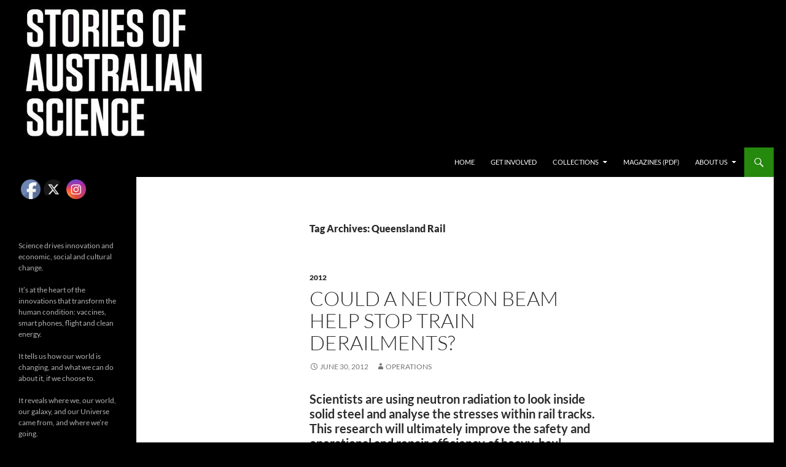

--- FILE ---
content_type: text/html; charset=UTF-8
request_url: https://stories.scienceinpublic.com.au/subject/queensland-rail/
body_size: 17323
content:
<!DOCTYPE html>
<!--[if IE 7]>
<html class="ie ie7" lang="en-AU">
<![endif]-->
<!--[if IE 8]>
<html class="ie ie8" lang="en-AU">
<![endif]-->
<!--[if !(IE 7) & !(IE 8)]><!-->
<html lang="en-AU">
<!--<![endif]-->
<head><meta charset="UTF-8"><script>if(navigator.userAgent.match(/MSIE|Internet Explorer/i)||navigator.userAgent.match(/Trident\/7\..*?rv:11/i)){var href=document.location.href;if(!href.match(/[?&]nowprocket/)){if(href.indexOf("?")==-1){if(href.indexOf("#")==-1){document.location.href=href+"?nowprocket=1"}else{document.location.href=href.replace("#","?nowprocket=1#")}}else{if(href.indexOf("#")==-1){document.location.href=href+"&nowprocket=1"}else{document.location.href=href.replace("#","&nowprocket=1#")}}}}</script><script>class RocketLazyLoadScripts{constructor(){this.v="1.2.3",this.triggerEvents=["keydown","mousedown","mousemove","touchmove","touchstart","touchend","wheel"],this.userEventHandler=this._triggerListener.bind(this),this.touchStartHandler=this._onTouchStart.bind(this),this.touchMoveHandler=this._onTouchMove.bind(this),this.touchEndHandler=this._onTouchEnd.bind(this),this.clickHandler=this._onClick.bind(this),this.interceptedClicks=[],window.addEventListener("pageshow",t=>{this.persisted=t.persisted}),window.addEventListener("DOMContentLoaded",()=>{this._preconnect3rdParties()}),this.delayedScripts={normal:[],async:[],defer:[]},this.trash=[],this.allJQueries=[]}_addUserInteractionListener(t){if(document.hidden){t._triggerListener();return}this.triggerEvents.forEach(e=>window.addEventListener(e,t.userEventHandler,{passive:!0})),window.addEventListener("touchstart",t.touchStartHandler,{passive:!0}),window.addEventListener("mousedown",t.touchStartHandler),document.addEventListener("visibilitychange",t.userEventHandler)}_removeUserInteractionListener(){this.triggerEvents.forEach(t=>window.removeEventListener(t,this.userEventHandler,{passive:!0})),document.removeEventListener("visibilitychange",this.userEventHandler)}_onTouchStart(t){"HTML"!==t.target.tagName&&(window.addEventListener("touchend",this.touchEndHandler),window.addEventListener("mouseup",this.touchEndHandler),window.addEventListener("touchmove",this.touchMoveHandler,{passive:!0}),window.addEventListener("mousemove",this.touchMoveHandler),t.target.addEventListener("click",this.clickHandler),this._renameDOMAttribute(t.target,"onclick","rocket-onclick"),this._pendingClickStarted())}_onTouchMove(t){window.removeEventListener("touchend",this.touchEndHandler),window.removeEventListener("mouseup",this.touchEndHandler),window.removeEventListener("touchmove",this.touchMoveHandler,{passive:!0}),window.removeEventListener("mousemove",this.touchMoveHandler),t.target.removeEventListener("click",this.clickHandler),this._renameDOMAttribute(t.target,"rocket-onclick","onclick"),this._pendingClickFinished()}_onTouchEnd(t){window.removeEventListener("touchend",this.touchEndHandler),window.removeEventListener("mouseup",this.touchEndHandler),window.removeEventListener("touchmove",this.touchMoveHandler,{passive:!0}),window.removeEventListener("mousemove",this.touchMoveHandler)}_onClick(t){t.target.removeEventListener("click",this.clickHandler),this._renameDOMAttribute(t.target,"rocket-onclick","onclick"),this.interceptedClicks.push(t),t.preventDefault(),t.stopPropagation(),t.stopImmediatePropagation(),this._pendingClickFinished()}_replayClicks(){window.removeEventListener("touchstart",this.touchStartHandler,{passive:!0}),window.removeEventListener("mousedown",this.touchStartHandler),this.interceptedClicks.forEach(t=>{t.target.dispatchEvent(new MouseEvent("click",{view:t.view,bubbles:!0,cancelable:!0}))})}_waitForPendingClicks(){return new Promise(t=>{this._isClickPending?this._pendingClickFinished=t:t()})}_pendingClickStarted(){this._isClickPending=!0}_pendingClickFinished(){this._isClickPending=!1}_renameDOMAttribute(t,e,r){t.hasAttribute&&t.hasAttribute(e)&&(event.target.setAttribute(r,event.target.getAttribute(e)),event.target.removeAttribute(e))}_triggerListener(){this._removeUserInteractionListener(this),"loading"===document.readyState?document.addEventListener("DOMContentLoaded",this._loadEverythingNow.bind(this)):this._loadEverythingNow()}_preconnect3rdParties(){let t=[];document.querySelectorAll("script[type=rocketlazyloadscript]").forEach(e=>{if(e.hasAttribute("src")){let r=new URL(e.src).origin;r!==location.origin&&t.push({src:r,crossOrigin:e.crossOrigin||"module"===e.getAttribute("data-rocket-type")})}}),t=[...new Map(t.map(t=>[JSON.stringify(t),t])).values()],this._batchInjectResourceHints(t,"preconnect")}async _loadEverythingNow(){this.lastBreath=Date.now(),this._delayEventListeners(this),this._delayJQueryReady(this),this._handleDocumentWrite(),this._registerAllDelayedScripts(),this._preloadAllScripts(),await this._loadScriptsFromList(this.delayedScripts.normal),await this._loadScriptsFromList(this.delayedScripts.defer),await this._loadScriptsFromList(this.delayedScripts.async);try{await this._triggerDOMContentLoaded(),await this._triggerWindowLoad()}catch(t){console.error(t)}window.dispatchEvent(new Event("rocket-allScriptsLoaded")),this._waitForPendingClicks().then(()=>{this._replayClicks()}),this._emptyTrash()}_registerAllDelayedScripts(){document.querySelectorAll("script[type=rocketlazyloadscript]").forEach(t=>{t.hasAttribute("data-rocket-src")?t.hasAttribute("async")&&!1!==t.async?this.delayedScripts.async.push(t):t.hasAttribute("defer")&&!1!==t.defer||"module"===t.getAttribute("data-rocket-type")?this.delayedScripts.defer.push(t):this.delayedScripts.normal.push(t):this.delayedScripts.normal.push(t)})}async _transformScript(t){return new Promise((await this._littleBreath(),navigator.userAgent.indexOf("Firefox/")>0||""===navigator.vendor)?e=>{let r=document.createElement("script");[...t.attributes].forEach(t=>{let e=t.nodeName;"type"!==e&&("data-rocket-type"===e&&(e="type"),"data-rocket-src"===e&&(e="src"),r.setAttribute(e,t.nodeValue))}),t.text&&(r.text=t.text),r.hasAttribute("src")?(r.addEventListener("load",e),r.addEventListener("error",e)):(r.text=t.text,e());try{t.parentNode.replaceChild(r,t)}catch(i){e()}}:async e=>{function r(){t.setAttribute("data-rocket-status","failed"),e()}try{let i=t.getAttribute("data-rocket-type"),n=t.getAttribute("data-rocket-src");t.text,i?(t.type=i,t.removeAttribute("data-rocket-type")):t.removeAttribute("type"),t.addEventListener("load",function r(){t.setAttribute("data-rocket-status","executed"),e()}),t.addEventListener("error",r),n?(t.removeAttribute("data-rocket-src"),t.src=n):t.src="data:text/javascript;base64,"+window.btoa(unescape(encodeURIComponent(t.text)))}catch(s){r()}})}async _loadScriptsFromList(t){let e=t.shift();return e&&e.isConnected?(await this._transformScript(e),this._loadScriptsFromList(t)):Promise.resolve()}_preloadAllScripts(){this._batchInjectResourceHints([...this.delayedScripts.normal,...this.delayedScripts.defer,...this.delayedScripts.async],"preload")}_batchInjectResourceHints(t,e){var r=document.createDocumentFragment();t.forEach(t=>{let i=t.getAttribute&&t.getAttribute("data-rocket-src")||t.src;if(i){let n=document.createElement("link");n.href=i,n.rel=e,"preconnect"!==e&&(n.as="script"),t.getAttribute&&"module"===t.getAttribute("data-rocket-type")&&(n.crossOrigin=!0),t.crossOrigin&&(n.crossOrigin=t.crossOrigin),t.integrity&&(n.integrity=t.integrity),r.appendChild(n),this.trash.push(n)}}),document.head.appendChild(r)}_delayEventListeners(t){let e={};function r(t,r){!function t(r){!e[r]&&(e[r]={originalFunctions:{add:r.addEventListener,remove:r.removeEventListener},eventsToRewrite:[]},r.addEventListener=function(){arguments[0]=i(arguments[0]),e[r].originalFunctions.add.apply(r,arguments)},r.removeEventListener=function(){arguments[0]=i(arguments[0]),e[r].originalFunctions.remove.apply(r,arguments)});function i(t){return e[r].eventsToRewrite.indexOf(t)>=0?"rocket-"+t:t}}(t),e[t].eventsToRewrite.push(r)}function i(t,e){let r=t[e];Object.defineProperty(t,e,{get:()=>r||function(){},set(i){t["rocket"+e]=r=i}})}r(document,"DOMContentLoaded"),r(window,"DOMContentLoaded"),r(window,"load"),r(window,"pageshow"),r(document,"readystatechange"),i(document,"onreadystatechange"),i(window,"onload"),i(window,"onpageshow")}_delayJQueryReady(t){let e;function r(r){if(r&&r.fn&&!t.allJQueries.includes(r)){r.fn.ready=r.fn.init.prototype.ready=function(e){return t.domReadyFired?e.bind(document)(r):document.addEventListener("rocket-DOMContentLoaded",()=>e.bind(document)(r)),r([])};let i=r.fn.on;r.fn.on=r.fn.init.prototype.on=function(){if(this[0]===window){function t(t){return t.split(" ").map(t=>"load"===t||0===t.indexOf("load.")?"rocket-jquery-load":t).join(" ")}"string"==typeof arguments[0]||arguments[0]instanceof String?arguments[0]=t(arguments[0]):"object"==typeof arguments[0]&&Object.keys(arguments[0]).forEach(e=>{let r=arguments[0][e];delete arguments[0][e],arguments[0][t(e)]=r})}return i.apply(this,arguments),this},t.allJQueries.push(r)}e=r}r(window.jQuery),Object.defineProperty(window,"jQuery",{get:()=>e,set(t){r(t)}})}async _triggerDOMContentLoaded(){this.domReadyFired=!0,await this._littleBreath(),document.dispatchEvent(new Event("rocket-DOMContentLoaded")),await this._littleBreath(),window.dispatchEvent(new Event("rocket-DOMContentLoaded")),await this._littleBreath(),document.dispatchEvent(new Event("rocket-readystatechange")),await this._littleBreath(),document.rocketonreadystatechange&&document.rocketonreadystatechange()}async _triggerWindowLoad(){await this._littleBreath(),window.dispatchEvent(new Event("rocket-load")),await this._littleBreath(),window.rocketonload&&window.rocketonload(),await this._littleBreath(),this.allJQueries.forEach(t=>t(window).trigger("rocket-jquery-load")),await this._littleBreath();let t=new Event("rocket-pageshow");t.persisted=this.persisted,window.dispatchEvent(t),await this._littleBreath(),window.rocketonpageshow&&window.rocketonpageshow({persisted:this.persisted})}_handleDocumentWrite(){let t=new Map;document.write=document.writeln=function(e){let r=document.currentScript;r||console.error("WPRocket unable to document.write this: "+e);let i=document.createRange(),n=r.parentElement,s=t.get(r);void 0===s&&(s=r.nextSibling,t.set(r,s));let a=document.createDocumentFragment();i.setStart(a,0),a.appendChild(i.createContextualFragment(e)),n.insertBefore(a,s)}}async _littleBreath(){Date.now()-this.lastBreath>45&&(await this._requestAnimFrame(),this.lastBreath=Date.now())}async _requestAnimFrame(){return document.hidden?new Promise(t=>setTimeout(t)):new Promise(t=>requestAnimationFrame(t))}_emptyTrash(){this.trash.forEach(t=>t.remove())}static run(){let t=new RocketLazyLoadScripts;t._addUserInteractionListener(t)}}RocketLazyLoadScripts.run();</script>
	
	<meta name="viewport" content="width=device-width">
	<title>Queensland Rail | Stories of Australian Science, from Science in Public</title>
	<link rel="profile" href="https://gmpg.org/xfn/11">
	<link rel="pingback" href="https://stories.scienceinpublic.com.au/xmlrpc.php">
	<!--[if lt IE 9]>
	<script src="https://storybooks.wpenginepowered.com/wp-content/themes/twentyfourteen/js/html5.js?ver=3.7.0"></script>
	<![endif]-->
	<meta name='robots' content='max-image-preview:large' />
	<style>img:is([sizes="auto" i], [sizes^="auto," i]) { contain-intrinsic-size: 3000px 1500px }</style>
	
<link rel="alternate" type="application/rss+xml" title="Stories of Australian Science, from Science in Public &raquo; Feed" href="https://stories.scienceinpublic.com.au/feed/" />
<link rel="alternate" type="application/rss+xml" title="Stories of Australian Science, from Science in Public &raquo; Queensland Rail Tag Feed" href="https://stories.scienceinpublic.com.au/subject/queensland-rail/feed/" />
<style id='wp-emoji-styles-inline-css'>

	img.wp-smiley, img.emoji {
		display: inline !important;
		border: none !important;
		box-shadow: none !important;
		height: 1em !important;
		width: 1em !important;
		margin: 0 0.07em !important;
		vertical-align: -0.1em !important;
		background: none !important;
		padding: 0 !important;
	}
</style>
<link rel='stylesheet' id='wp-block-library-css' href='https://storybooks.wpenginepowered.com/wp-includes/css/dist/block-library/style.min.css?ver=6.8.3' media='all' />
<style id='wp-block-library-theme-inline-css'>
.wp-block-audio :where(figcaption){color:#555;font-size:13px;text-align:center}.is-dark-theme .wp-block-audio :where(figcaption){color:#ffffffa6}.wp-block-audio{margin:0 0 1em}.wp-block-code{border:1px solid #ccc;border-radius:4px;font-family:Menlo,Consolas,monaco,monospace;padding:.8em 1em}.wp-block-embed :where(figcaption){color:#555;font-size:13px;text-align:center}.is-dark-theme .wp-block-embed :where(figcaption){color:#ffffffa6}.wp-block-embed{margin:0 0 1em}.blocks-gallery-caption{color:#555;font-size:13px;text-align:center}.is-dark-theme .blocks-gallery-caption{color:#ffffffa6}:root :where(.wp-block-image figcaption){color:#555;font-size:13px;text-align:center}.is-dark-theme :root :where(.wp-block-image figcaption){color:#ffffffa6}.wp-block-image{margin:0 0 1em}.wp-block-pullquote{border-bottom:4px solid;border-top:4px solid;color:currentColor;margin-bottom:1.75em}.wp-block-pullquote cite,.wp-block-pullquote footer,.wp-block-pullquote__citation{color:currentColor;font-size:.8125em;font-style:normal;text-transform:uppercase}.wp-block-quote{border-left:.25em solid;margin:0 0 1.75em;padding-left:1em}.wp-block-quote cite,.wp-block-quote footer{color:currentColor;font-size:.8125em;font-style:normal;position:relative}.wp-block-quote:where(.has-text-align-right){border-left:none;border-right:.25em solid;padding-left:0;padding-right:1em}.wp-block-quote:where(.has-text-align-center){border:none;padding-left:0}.wp-block-quote.is-large,.wp-block-quote.is-style-large,.wp-block-quote:where(.is-style-plain){border:none}.wp-block-search .wp-block-search__label{font-weight:700}.wp-block-search__button{border:1px solid #ccc;padding:.375em .625em}:where(.wp-block-group.has-background){padding:1.25em 2.375em}.wp-block-separator.has-css-opacity{opacity:.4}.wp-block-separator{border:none;border-bottom:2px solid;margin-left:auto;margin-right:auto}.wp-block-separator.has-alpha-channel-opacity{opacity:1}.wp-block-separator:not(.is-style-wide):not(.is-style-dots){width:100px}.wp-block-separator.has-background:not(.is-style-dots){border-bottom:none;height:1px}.wp-block-separator.has-background:not(.is-style-wide):not(.is-style-dots){height:2px}.wp-block-table{margin:0 0 1em}.wp-block-table td,.wp-block-table th{word-break:normal}.wp-block-table :where(figcaption){color:#555;font-size:13px;text-align:center}.is-dark-theme .wp-block-table :where(figcaption){color:#ffffffa6}.wp-block-video :where(figcaption){color:#555;font-size:13px;text-align:center}.is-dark-theme .wp-block-video :where(figcaption){color:#ffffffa6}.wp-block-video{margin:0 0 1em}:root :where(.wp-block-template-part.has-background){margin-bottom:0;margin-top:0;padding:1.25em 2.375em}
</style>
<style id='classic-theme-styles-inline-css'>
/*! This file is auto-generated */
.wp-block-button__link{color:#fff;background-color:#32373c;border-radius:9999px;box-shadow:none;text-decoration:none;padding:calc(.667em + 2px) calc(1.333em + 2px);font-size:1.125em}.wp-block-file__button{background:#32373c;color:#fff;text-decoration:none}
</style>
<link data-minify="1" rel='stylesheet' id='fontawesome-free-css' href='https://storybooks.wpenginepowered.com/wp-content/cache/min/1/wp-content/plugins/getwid/vendors/fontawesome-free/css/all.min.css?ver=1715424142' media='all' />
<link rel='stylesheet' id='slick-css' href='https://storybooks.wpenginepowered.com/wp-content/plugins/getwid/vendors/slick/slick/slick.min.css?ver=1.9.0' media='all' />
<link data-minify="1" rel='stylesheet' id='slick-theme-css' href='https://storybooks.wpenginepowered.com/wp-content/cache/min/1/wp-content/plugins/getwid/vendors/slick/slick/slick-theme.min.css?ver=1715424142' media='all' />
<link rel='stylesheet' id='fancybox-css' href='https://storybooks.wpenginepowered.com/wp-content/plugins/getwid/vendors/fancybox/jquery.fancybox.min.css?ver=3.5.7' media='all' />
<link data-minify="1" rel='stylesheet' id='getwid-blocks-css' href='https://storybooks.wpenginepowered.com/wp-content/cache/min/1/wp-content/plugins/getwid/assets/css/blocks.style.css?ver=1715424142' media='all' />
<style id='getwid-blocks-inline-css'>
.wp-block-getwid-section .wp-block-getwid-section__wrapper .wp-block-getwid-section__inner-wrapper{max-width: 474px;}
</style>
<style id='global-styles-inline-css'>
:root{--wp--preset--aspect-ratio--square: 1;--wp--preset--aspect-ratio--4-3: 4/3;--wp--preset--aspect-ratio--3-4: 3/4;--wp--preset--aspect-ratio--3-2: 3/2;--wp--preset--aspect-ratio--2-3: 2/3;--wp--preset--aspect-ratio--16-9: 16/9;--wp--preset--aspect-ratio--9-16: 9/16;--wp--preset--color--black: #000;--wp--preset--color--cyan-bluish-gray: #abb8c3;--wp--preset--color--white: #fff;--wp--preset--color--pale-pink: #f78da7;--wp--preset--color--vivid-red: #cf2e2e;--wp--preset--color--luminous-vivid-orange: #ff6900;--wp--preset--color--luminous-vivid-amber: #fcb900;--wp--preset--color--light-green-cyan: #7bdcb5;--wp--preset--color--vivid-green-cyan: #00d084;--wp--preset--color--pale-cyan-blue: #8ed1fc;--wp--preset--color--vivid-cyan-blue: #0693e3;--wp--preset--color--vivid-purple: #9b51e0;--wp--preset--color--green: #24890d;--wp--preset--color--dark-gray: #2b2b2b;--wp--preset--color--medium-gray: #767676;--wp--preset--color--light-gray: #f5f5f5;--wp--preset--gradient--vivid-cyan-blue-to-vivid-purple: linear-gradient(135deg,rgba(6,147,227,1) 0%,rgb(155,81,224) 100%);--wp--preset--gradient--light-green-cyan-to-vivid-green-cyan: linear-gradient(135deg,rgb(122,220,180) 0%,rgb(0,208,130) 100%);--wp--preset--gradient--luminous-vivid-amber-to-luminous-vivid-orange: linear-gradient(135deg,rgba(252,185,0,1) 0%,rgba(255,105,0,1) 100%);--wp--preset--gradient--luminous-vivid-orange-to-vivid-red: linear-gradient(135deg,rgba(255,105,0,1) 0%,rgb(207,46,46) 100%);--wp--preset--gradient--very-light-gray-to-cyan-bluish-gray: linear-gradient(135deg,rgb(238,238,238) 0%,rgb(169,184,195) 100%);--wp--preset--gradient--cool-to-warm-spectrum: linear-gradient(135deg,rgb(74,234,220) 0%,rgb(151,120,209) 20%,rgb(207,42,186) 40%,rgb(238,44,130) 60%,rgb(251,105,98) 80%,rgb(254,248,76) 100%);--wp--preset--gradient--blush-light-purple: linear-gradient(135deg,rgb(255,206,236) 0%,rgb(152,150,240) 100%);--wp--preset--gradient--blush-bordeaux: linear-gradient(135deg,rgb(254,205,165) 0%,rgb(254,45,45) 50%,rgb(107,0,62) 100%);--wp--preset--gradient--luminous-dusk: linear-gradient(135deg,rgb(255,203,112) 0%,rgb(199,81,192) 50%,rgb(65,88,208) 100%);--wp--preset--gradient--pale-ocean: linear-gradient(135deg,rgb(255,245,203) 0%,rgb(182,227,212) 50%,rgb(51,167,181) 100%);--wp--preset--gradient--electric-grass: linear-gradient(135deg,rgb(202,248,128) 0%,rgb(113,206,126) 100%);--wp--preset--gradient--midnight: linear-gradient(135deg,rgb(2,3,129) 0%,rgb(40,116,252) 100%);--wp--preset--font-size--small: 13px;--wp--preset--font-size--medium: 20px;--wp--preset--font-size--large: 36px;--wp--preset--font-size--x-large: 42px;--wp--preset--spacing--20: 0.44rem;--wp--preset--spacing--30: 0.67rem;--wp--preset--spacing--40: 1rem;--wp--preset--spacing--50: 1.5rem;--wp--preset--spacing--60: 2.25rem;--wp--preset--spacing--70: 3.38rem;--wp--preset--spacing--80: 5.06rem;--wp--preset--shadow--natural: 6px 6px 9px rgba(0, 0, 0, 0.2);--wp--preset--shadow--deep: 12px 12px 50px rgba(0, 0, 0, 0.4);--wp--preset--shadow--sharp: 6px 6px 0px rgba(0, 0, 0, 0.2);--wp--preset--shadow--outlined: 6px 6px 0px -3px rgba(255, 255, 255, 1), 6px 6px rgba(0, 0, 0, 1);--wp--preset--shadow--crisp: 6px 6px 0px rgba(0, 0, 0, 1);}:where(.is-layout-flex){gap: 0.5em;}:where(.is-layout-grid){gap: 0.5em;}body .is-layout-flex{display: flex;}.is-layout-flex{flex-wrap: wrap;align-items: center;}.is-layout-flex > :is(*, div){margin: 0;}body .is-layout-grid{display: grid;}.is-layout-grid > :is(*, div){margin: 0;}:where(.wp-block-columns.is-layout-flex){gap: 2em;}:where(.wp-block-columns.is-layout-grid){gap: 2em;}:where(.wp-block-post-template.is-layout-flex){gap: 1.25em;}:where(.wp-block-post-template.is-layout-grid){gap: 1.25em;}.has-black-color{color: var(--wp--preset--color--black) !important;}.has-cyan-bluish-gray-color{color: var(--wp--preset--color--cyan-bluish-gray) !important;}.has-white-color{color: var(--wp--preset--color--white) !important;}.has-pale-pink-color{color: var(--wp--preset--color--pale-pink) !important;}.has-vivid-red-color{color: var(--wp--preset--color--vivid-red) !important;}.has-luminous-vivid-orange-color{color: var(--wp--preset--color--luminous-vivid-orange) !important;}.has-luminous-vivid-amber-color{color: var(--wp--preset--color--luminous-vivid-amber) !important;}.has-light-green-cyan-color{color: var(--wp--preset--color--light-green-cyan) !important;}.has-vivid-green-cyan-color{color: var(--wp--preset--color--vivid-green-cyan) !important;}.has-pale-cyan-blue-color{color: var(--wp--preset--color--pale-cyan-blue) !important;}.has-vivid-cyan-blue-color{color: var(--wp--preset--color--vivid-cyan-blue) !important;}.has-vivid-purple-color{color: var(--wp--preset--color--vivid-purple) !important;}.has-black-background-color{background-color: var(--wp--preset--color--black) !important;}.has-cyan-bluish-gray-background-color{background-color: var(--wp--preset--color--cyan-bluish-gray) !important;}.has-white-background-color{background-color: var(--wp--preset--color--white) !important;}.has-pale-pink-background-color{background-color: var(--wp--preset--color--pale-pink) !important;}.has-vivid-red-background-color{background-color: var(--wp--preset--color--vivid-red) !important;}.has-luminous-vivid-orange-background-color{background-color: var(--wp--preset--color--luminous-vivid-orange) !important;}.has-luminous-vivid-amber-background-color{background-color: var(--wp--preset--color--luminous-vivid-amber) !important;}.has-light-green-cyan-background-color{background-color: var(--wp--preset--color--light-green-cyan) !important;}.has-vivid-green-cyan-background-color{background-color: var(--wp--preset--color--vivid-green-cyan) !important;}.has-pale-cyan-blue-background-color{background-color: var(--wp--preset--color--pale-cyan-blue) !important;}.has-vivid-cyan-blue-background-color{background-color: var(--wp--preset--color--vivid-cyan-blue) !important;}.has-vivid-purple-background-color{background-color: var(--wp--preset--color--vivid-purple) !important;}.has-black-border-color{border-color: var(--wp--preset--color--black) !important;}.has-cyan-bluish-gray-border-color{border-color: var(--wp--preset--color--cyan-bluish-gray) !important;}.has-white-border-color{border-color: var(--wp--preset--color--white) !important;}.has-pale-pink-border-color{border-color: var(--wp--preset--color--pale-pink) !important;}.has-vivid-red-border-color{border-color: var(--wp--preset--color--vivid-red) !important;}.has-luminous-vivid-orange-border-color{border-color: var(--wp--preset--color--luminous-vivid-orange) !important;}.has-luminous-vivid-amber-border-color{border-color: var(--wp--preset--color--luminous-vivid-amber) !important;}.has-light-green-cyan-border-color{border-color: var(--wp--preset--color--light-green-cyan) !important;}.has-vivid-green-cyan-border-color{border-color: var(--wp--preset--color--vivid-green-cyan) !important;}.has-pale-cyan-blue-border-color{border-color: var(--wp--preset--color--pale-cyan-blue) !important;}.has-vivid-cyan-blue-border-color{border-color: var(--wp--preset--color--vivid-cyan-blue) !important;}.has-vivid-purple-border-color{border-color: var(--wp--preset--color--vivid-purple) !important;}.has-vivid-cyan-blue-to-vivid-purple-gradient-background{background: var(--wp--preset--gradient--vivid-cyan-blue-to-vivid-purple) !important;}.has-light-green-cyan-to-vivid-green-cyan-gradient-background{background: var(--wp--preset--gradient--light-green-cyan-to-vivid-green-cyan) !important;}.has-luminous-vivid-amber-to-luminous-vivid-orange-gradient-background{background: var(--wp--preset--gradient--luminous-vivid-amber-to-luminous-vivid-orange) !important;}.has-luminous-vivid-orange-to-vivid-red-gradient-background{background: var(--wp--preset--gradient--luminous-vivid-orange-to-vivid-red) !important;}.has-very-light-gray-to-cyan-bluish-gray-gradient-background{background: var(--wp--preset--gradient--very-light-gray-to-cyan-bluish-gray) !important;}.has-cool-to-warm-spectrum-gradient-background{background: var(--wp--preset--gradient--cool-to-warm-spectrum) !important;}.has-blush-light-purple-gradient-background{background: var(--wp--preset--gradient--blush-light-purple) !important;}.has-blush-bordeaux-gradient-background{background: var(--wp--preset--gradient--blush-bordeaux) !important;}.has-luminous-dusk-gradient-background{background: var(--wp--preset--gradient--luminous-dusk) !important;}.has-pale-ocean-gradient-background{background: var(--wp--preset--gradient--pale-ocean) !important;}.has-electric-grass-gradient-background{background: var(--wp--preset--gradient--electric-grass) !important;}.has-midnight-gradient-background{background: var(--wp--preset--gradient--midnight) !important;}.has-small-font-size{font-size: var(--wp--preset--font-size--small) !important;}.has-medium-font-size{font-size: var(--wp--preset--font-size--medium) !important;}.has-large-font-size{font-size: var(--wp--preset--font-size--large) !important;}.has-x-large-font-size{font-size: var(--wp--preset--font-size--x-large) !important;}
:where(.wp-block-post-template.is-layout-flex){gap: 1.25em;}:where(.wp-block-post-template.is-layout-grid){gap: 1.25em;}
:where(.wp-block-columns.is-layout-flex){gap: 2em;}:where(.wp-block-columns.is-layout-grid){gap: 2em;}
:root :where(.wp-block-pullquote){font-size: 1.5em;line-height: 1.6;}
</style>
<link data-minify="1" rel='stylesheet' id='SFSImainCss-css' href='https://storybooks.wpenginepowered.com/wp-content/cache/min/1/wp-content/plugins/ultimate-social-media-icons/css/sfsi-style.css?ver=1715424142' media='all' />
<link data-minify="1" rel='stylesheet' id='twentyfourteen-lato-css' href='https://storybooks.wpenginepowered.com/wp-content/cache/min/1/wp-content/themes/twentyfourteen/fonts/font-lato.css?ver=1715424142' media='all' />
<link data-minify="1" rel='stylesheet' id='genericons-css' href='https://storybooks.wpenginepowered.com/wp-content/cache/min/1/wp-content/themes/twentyfourteen/genericons/genericons.css?ver=1715424142' media='all' />
<link data-minify="1" rel='stylesheet' id='twentyfourteen-style-css' href='https://storybooks.wpenginepowered.com/wp-content/cache/min/1/wp-content/themes/twentyfourteen/style.css?ver=1715424142' media='all' />
<link data-minify="1" rel='stylesheet' id='twentyfourteen-block-style-css' href='https://storybooks.wpenginepowered.com/wp-content/cache/min/1/wp-content/themes/twentyfourteen/css/blocks.css?ver=1715424142' media='all' />
<!--[if lt IE 9]>
<link rel='stylesheet' id='twentyfourteen-ie-css' href='https://storybooks.wpenginepowered.com/wp-content/themes/twentyfourteen/css/ie.css?ver=20140711' media='all' />
<![endif]-->
<style id='rocket-lazyload-inline-css'>
.rll-youtube-player{position:relative;padding-bottom:56.23%;height:0;overflow:hidden;max-width:100%;}.rll-youtube-player:focus-within{outline: 2px solid currentColor;outline-offset: 5px;}.rll-youtube-player iframe{position:absolute;top:0;left:0;width:100%;height:100%;z-index:100;background:0 0}.rll-youtube-player img{bottom:0;display:block;left:0;margin:auto;max-width:100%;width:100%;position:absolute;right:0;top:0;border:none;height:auto;-webkit-transition:.4s all;-moz-transition:.4s all;transition:.4s all}.rll-youtube-player img:hover{-webkit-filter:brightness(75%)}.rll-youtube-player .play{height:100%;width:100%;left:0;top:0;position:absolute;background:url(https://storybooks.wpenginepowered.com/wp-content/plugins/wp-rocket/assets/img/youtube.png) no-repeat center;background-color: transparent !important;cursor:pointer;border:none;}.wp-embed-responsive .wp-has-aspect-ratio .rll-youtube-player{position:absolute;padding-bottom:0;width:100%;height:100%;top:0;bottom:0;left:0;right:0}
</style>
<script type="rocketlazyloadscript" data-rocket-src="https://storybooks.wpenginepowered.com/wp-includes/js/jquery/jquery.min.js?ver=3.7.1" id="jquery-core-js"></script>
<script type="rocketlazyloadscript" data-rocket-src="https://storybooks.wpenginepowered.com/wp-includes/js/jquery/jquery-migrate.min.js?ver=3.4.1" id="jquery-migrate-js"></script>
<link rel="https://api.w.org/" href="https://stories.scienceinpublic.com.au/wp-json/" /><link rel="alternate" title="JSON" type="application/json" href="https://stories.scienceinpublic.com.au/wp-json/wp/v2/tags/2162" /><link rel="EditURI" type="application/rsd+xml" title="RSD" href="https://stories.scienceinpublic.com.au/xmlrpc.php?rsd" />
<meta name="follow.[base64]" content="RQ5Uvsd4NmrD8YrHDabf"/>		<style type="text/css" id="twentyfourteen-header-css">
				.site-title,
		.site-description {
			clip: rect(1px 1px 1px 1px); /* IE7 */
			clip: rect(1px, 1px, 1px, 1px);
			position: absolute;
		}
				</style>
		<style id="custom-background-css">
body.custom-background { background-color: #000000; }
</style>
	<link rel="icon" href="https://storybooks.wpenginepowered.com/wp-content/uploads/cropped-2016Stories_square_small-32x32.jpg" sizes="32x32" />
<link rel="icon" href="https://storybooks.wpenginepowered.com/wp-content/uploads/cropped-2016Stories_square_small-192x192.jpg" sizes="192x192" />
<link rel="apple-touch-icon" href="https://storybooks.wpenginepowered.com/wp-content/uploads/cropped-2016Stories_square_small-180x180.jpg" />
<meta name="msapplication-TileImage" content="https://stories.scienceinpublic.com.au/wp-content/uploads/cropped-2016Stories_square_small-270x270.jpg" />
<noscript><style id="rocket-lazyload-nojs-css">.rll-youtube-player, [data-lazy-src]{display:none !important;}</style></noscript></head>

<body class="archive tag tag-queensland-rail tag-2162 custom-background wp-embed-responsive wp-theme-twentyfourteen sfsi_actvite_theme_default group-blog header-image list-view full-width footer-widgets">
<div id="page" class="hfeed site">
		<div id="site-header">
		<a href="https://stories.scienceinpublic.com.au/" rel="home">
			<img src="data:image/svg+xml,%3Csvg%20xmlns='http://www.w3.org/2000/svg'%20viewBox='0%200%201260%20240'%3E%3C/svg%3E" width="1260" height="240" alt="Stories of Australian Science, from Science in Public" data-lazy-src="https://storybooks.wpenginepowered.com/wp-content/uploads/stories-banner_side.jpg" /><noscript><img src="https://storybooks.wpenginepowered.com/wp-content/uploads/stories-banner_side.jpg" width="1260" height="240" alt="Stories of Australian Science, from Science in Public" /></noscript>
		</a>
	</div>
	
	<header id="masthead" class="site-header">
		<div class="header-main">
			<h1 class="site-title"><a href="https://stories.scienceinpublic.com.au/" rel="home">Stories of Australian Science, from Science in Public</a></h1>

			<div class="search-toggle">
				<a href="#search-container" class="screen-reader-text" aria-expanded="false" aria-controls="search-container">
					Search				</a>
			</div>

			<nav id="primary-navigation" class="site-navigation primary-navigation">
				<button class="menu-toggle">Primary Menu</button>
				<a class="screen-reader-text skip-link" href="#content">
					Skip to content				</a>
				<div class="menu-storybooks-container"><ul id="primary-menu" class="nav-menu"><li id="menu-item-8573" class="menu-item menu-item-type-custom menu-item-object-custom menu-item-home menu-item-8573"><a href="http://stories.scienceinpublic.com.au/">HOME</a></li>
<li id="menu-item-8238" class="menu-item menu-item-type-post_type menu-item-object-page menu-item-8238"><a href="https://stories.scienceinpublic.com.au/submission/">Get Involved</a></li>
<li id="menu-item-9298" class="menu-item menu-item-type-post_type menu-item-object-page menu-item-has-children menu-item-9298"><a href="https://stories.scienceinpublic.com.au/collections/">Collections</a>
<ul class="sub-menu">
	<li id="menu-item-10169" class="menu-item menu-item-type-post_type menu-item-object-post menu-item-10169"><a href="https://stories.scienceinpublic.com.au/stories-of-european-australian-research/european-australian-innovation/">EU–Australian collaboration stories</a></li>
	<li id="menu-item-9299" class="menu-item menu-item-type-post_type menu-item-object-page menu-item-has-children menu-item-9299"><a href="https://stories.scienceinpublic.com.au/stories-of-australian-science/">Stories of Australian Science</a>
	<ul class="sub-menu">
		<li id="menu-item-9956" class="menu-item menu-item-type-post_type menu-item-object-post menu-item-9956"><a href="https://stories.scienceinpublic.com.au/2017/intro-contents/">2017</a></li>
		<li id="menu-item-9095" class="menu-item menu-item-type-post_type menu-item-object-page menu-item-9095"><a href="https://stories.scienceinpublic.com.au/stories-of-australian-science-2016/">2016</a></li>
		<li id="menu-item-8361" class="menu-item menu-item-type-post_type menu-item-object-page menu-item-8361"><a href="https://stories.scienceinpublic.com.au/stories-of-australian-science-2015/">2015</a></li>
		<li id="menu-item-7617" class="menu-item menu-item-type-post_type menu-item-object-page menu-item-7617"><a href="https://stories.scienceinpublic.com.au/stories-of-australian-science-2014/">2014</a></li>
		<li id="menu-item-7259" class="menu-item menu-item-type-post_type menu-item-object-page menu-item-7259"><a href="https://stories.scienceinpublic.com.au/astronomy/">Stories of Australian Astronomy 2012</a></li>
		<li id="menu-item-7263" class="menu-item menu-item-type-post_type menu-item-object-page menu-item-7263"><a href="https://stories.scienceinpublic.com.au/science-2012/">2012</a></li>
		<li id="menu-item-7262" class="menu-item menu-item-type-post_type menu-item-object-page menu-item-7262"><a href="https://stories.scienceinpublic.com.au/science-2011/">2011</a></li>
		<li id="menu-item-7261" class="menu-item menu-item-type-post_type menu-item-object-page menu-item-7261"><a href="https://stories.scienceinpublic.com.au/science-2010/">2010</a></li>
		<li id="menu-item-7260" class="menu-item menu-item-type-post_type menu-item-object-page menu-item-7260"><a href="https://stories.scienceinpublic.com.au/science-2007/">2007</a></li>
	</ul>
</li>
	<li id="menu-item-10286" class="menu-item menu-item-type-post_type menu-item-object-post menu-item-10286"><a href="https://stories.scienceinpublic.com.au/2019/tomorrows-medicine-starts-today/">Tomorrow’s medicine starts today &#8211; Stem Cells Australia</a></li>
	<li id="menu-item-10170" class="menu-item menu-item-type-post_type menu-item-object-post menu-item-10170"><a href="https://stories.scienceinpublic.com.au/2019/fr-contents/">Stories of French-Australian Innovation</a></li>
	<li id="menu-item-9307" class="menu-item menu-item-type-post_type menu-item-object-page menu-item-9307"><a href="https://stories.scienceinpublic.com.au/indonesia/">Australia-Indonesia collaboration</a></li>
	<li id="menu-item-9308" class="menu-item menu-item-type-post_type menu-item-object-page menu-item-9308"><a href="https://stories.scienceinpublic.com.au/japan/">Australia-Japan collaboration</a></li>
	<li id="menu-item-7264" class="menu-item menu-item-type-post_type menu-item-object-page menu-item-7264"><a href="https://stories.scienceinpublic.com.au/china/">Australia-China collaboration</a></li>
	<li id="menu-item-7265" class="menu-item menu-item-type-post_type menu-item-object-page menu-item-has-children menu-item-7265"><a href="https://stories.scienceinpublic.com.au/usa/">US-Australian collaboration</a>
	<ul class="sub-menu">
		<li id="menu-item-7318" class="menu-item menu-item-type-post_type menu-item-object-page menu-item-7318"><a href="https://stories.scienceinpublic.com.au/usa/overview-innovation-today-means-jobs-and-prosperity-tomorrow/">Innovation today means jobs and prosperity tomorrow</a></li>
		<li id="menu-item-7320" class="menu-item menu-item-type-post_type menu-item-object-page menu-item-7320"><a href="https://stories.scienceinpublic.com.au/usa/delivering-sustainable-agriculture-and-biosecurity/">Delivering sustainable agriculture and biosecurity</a></li>
		<li id="menu-item-7319" class="menu-item menu-item-type-post_type menu-item-object-page menu-item-7319"><a href="https://stories.scienceinpublic.com.au/usa/slivers-of-sun-clean-energy-and-smarter-mining/">Slivers of sun: clean energy and smarter mining</a></li>
		<li id="menu-item-7324" class="menu-item menu-item-type-post_type menu-item-object-page menu-item-7324"><a href="https://stories.scienceinpublic.com.au/usa/science-collaboration-improves-health/">Science collaboration improves health</a></li>
		<li id="menu-item-7321" class="menu-item menu-item-type-post_type menu-item-object-page menu-item-7321"><a href="https://stories.scienceinpublic.com.au/usa/understanding-and-responding-to-changing-climate/">Understanding and responding to changing climate</a></li>
		<li id="menu-item-7322" class="menu-item menu-item-type-post_type menu-item-object-page menu-item-7322"><a href="https://stories.scienceinpublic.com.au/usa/traveling-at-mach-5-defense-and-materials-science-in-action/">Traveling at Mach 5: Defense and materials science in action</a></li>
		<li id="menu-item-7325" class="menu-item menu-item-type-post_type menu-item-object-page menu-item-7325"><a href="https://stories.scienceinpublic.com.au/usa/searching-the-southern-sky-and-unchaining-the-internet/">Searching the southern sky, and unchaining the internet</a></li>
		<li id="menu-item-7323" class="menu-item menu-item-type-post_type menu-item-object-page menu-item-7323"><a href="https://stories.scienceinpublic.com.au/usa/the-australian-science-and-technology-system/">The Australian science and technology system</a></li>
	</ul>
</li>
</ul>
</li>
<li id="menu-item-7254" class="menu-item menu-item-type-post_type menu-item-object-page menu-item-7254"><a href="https://stories.scienceinpublic.com.au/print-editions/">Magazines (PDF)</a></li>
<li id="menu-item-7248" class="menu-item menu-item-type-post_type menu-item-object-page menu-item-has-children menu-item-7248"><a href="https://stories.scienceinpublic.com.au/about-us/">About Us</a>
<ul class="sub-menu">
	<li id="menu-item-7249" class="menu-item menu-item-type-post_type menu-item-object-page menu-item-7249"><a href="https://stories.scienceinpublic.com.au/about-us/credits/">Publication credits</a></li>
</ul>
</li>
</ul></div>			</nav>
		</div>

		<div id="search-container" class="search-box-wrapper hide">
			<div class="search-box">
				<form role="search" method="get" class="search-form" action="https://stories.scienceinpublic.com.au/">
				<label>
					<span class="screen-reader-text">Search for:</span>
					<input type="search" class="search-field" placeholder="Search &hellip;" value="" name="s" />
				</label>
				<input type="submit" class="search-submit" value="Search" />
			</form>			</div>
		</div>
	</header><!-- #masthead -->

	<div id="main" class="site-main">

	<section id="primary" class="content-area">
		<div id="content" class="site-content" role="main">

			
			<header class="archive-header">
				<h1 class="archive-title">
				Tag Archives: Queensland Rail				</h1>

							</header><!-- .archive-header -->

				
<article id="post-6273" class="post-6273 post type-post status-publish format-standard hentry category-818 tag-australasian-rail-track-corporation tag-australasian-railway-association tag-queensland-rail tag-rail-crc state-nsw state-qld field-of-science-chemistry-material-science field-of-science-engineering-it organisation-universities organisation-government-science-organisation organisation-crc-2 organisation-ansto organisation-qut organisation-university-of-wollongong publication-stories-2012">
	
	<header class="entry-header">
				<div class="entry-meta">
			<span class="cat-links"><a href="https://stories.scienceinpublic.com.au/category/2012/" rel="category tag">2012</a></span>
		</div>
			<h1 class="entry-title"><a href="https://stories.scienceinpublic.com.au/2012/better-rails-047/" rel="bookmark">Could a neutron beam help stop train derailments?</a></h1>
		<div class="entry-meta">
			<span class="entry-date"><a href="https://stories.scienceinpublic.com.au/2012/better-rails-047/" rel="bookmark"><time class="entry-date" datetime="2012-06-30T17:00:19+10:00">June 30, 2012</time></a></span> <span class="byline"><span class="author vcard"><a class="url fn n" href="https://stories.scienceinpublic.com.au/author/operations/" rel="author">Operations</a></span></span>		</div><!-- .entry-meta -->
	</header><!-- .entry-header -->

		<div class="entry-content">
		<h4>Scientists are using neutron radiation to look inside solid steel and analyse the stresses within rail tracks. This research will ultimately improve the safety and operational and repair efficiency of heavy-haul railways.</h4>
<p>The wheels of heavily laden trains place considerable rolling-contact loading on rail tracks. The heavy loads can change the material properties near the running surface and within the railhead—causing “fatigue”. A number of serious incidents, including derailments, have been attributed to rail failures resulting from rolling-contact fatigue and accumulated residual stress.</p>
<p>Bragg Institute instrument scientist Dr Vladimir Luzin is looking at fatigue in insulated rail joints (IRJs) within a research project initiated by the Cooperative Research Centre for Rail Innovation. IRJs are an integral part of rail track systems, but they are also weak points, and their replacement is the single largest track maintenance cost in New South Wales, apart from ballast work.</p>
<p>“When a rail comes out of a factory it has already some residual stress,” explains Vladimir. “Now we are looking at the atomic level to see how these stresses develop through the life of the rail joints.”</p>
<p>Vladimir uses neutron diffraction to see how residual stresses evolve through different production steps and during service. The beauty of neutrons is that they can penetrate steel—unlike X-rays—and they can be used to map the stresses inside the rail components non-destructively.</p>
<p>Manufacturers and operators want to control and minimise these stresses. This research, backed by modellers and metallurgists, will help industry partners cut costs, modify production methods and develop rails of a quality and strength that can handle increasing loads.</p>
<p>Bragg Institute, Australian Nuclear Science and Technology Organisation, Vladimir Luzin, Tel: +61 2 9717 7262, vladimir.luzin@ansto.gov.au,&nbsp; <a href="http://www.ansto.gov.au">www.ansto.gov.au</a></p>
	</div><!-- .entry-content -->
	
	<footer class="entry-meta"><span class="tag-links"><a href="https://stories.scienceinpublic.com.au/subject/australasian-rail-track-corporation/" rel="tag">Australasian Rail Track Corporation</a><a href="https://stories.scienceinpublic.com.au/subject/australasian-railway-association/" rel="tag">Australasian Railway Association</a><a href="https://stories.scienceinpublic.com.au/subject/queensland-rail/" rel="tag">Queensland Rail</a><a href="https://stories.scienceinpublic.com.au/subject/rail-crc/" rel="tag">Rail CRC</a></span></footer></article><!-- #post-6273 -->
		</div><!-- #content -->
	</section><!-- #primary -->

<div id="secondary">
		<h2 class="site-description">Hundreds of Aussie science achievements that you can share in speeches, posts and publications</h2>
	
	
		<div id="primary-sidebar" class="primary-sidebar widget-area" role="complementary">
		<aside id="sfsi-widget-2" class="widget sfsi">		<div class="sfsi_widget" data-position="widget" style="display:flex;flex-wrap:wrap;justify-content: left">
			<div id='sfsi_wDiv'></div>
			<div class="norm_row sfsi_wDiv "  style="width:185px;position:absolute;;text-align:left"><div style='width:32px; height:32px;margin-left:5px;margin-bottom:5px; ' class='sfsi_wicons shuffeldiv ' ><div class='inerCnt'><a class=' sficn' data-effect='scale' target='_blank'  href='https://www.facebook.com/ausscistories' id='sfsiid_facebook_icon' style='width:32px;height:32px;opacity:1;'  ><img data-pin-nopin='true' alt='Facebook' title='Facebook' src="data:image/svg+xml,%3Csvg%20xmlns='http://www.w3.org/2000/svg'%20viewBox='0%200%2032%2032'%3E%3C/svg%3E" width='32' height='32' style='' class='sfcm sfsi_wicon ' data-effect='scale'   data-lazy-src="https://storybooks.wpenginepowered.com/wp-content/plugins/ultimate-social-media-icons/images/icons_theme/default/default_facebook.png" /><noscript><img data-pin-nopin='true' alt='Facebook' title='Facebook' src='https://storybooks.wpenginepowered.com/wp-content/plugins/ultimate-social-media-icons/images/icons_theme/default/default_facebook.png' width='32' height='32' style='' class='sfcm sfsi_wicon ' data-effect='scale'   /></noscript></a></div></div><div style='width:32px; height:32px;margin-left:5px;margin-bottom:5px; ' class='sfsi_wicons shuffeldiv ' ><div class='inerCnt'><a class=' sficn' data-effect='scale' target='_blank'  href='https://twitter.com/AusSciStories' id='sfsiid_twitter_icon' style='width:32px;height:32px;opacity:1;'  ><img data-pin-nopin='true' alt='Twitter' title='Twitter' src="data:image/svg+xml,%3Csvg%20xmlns='http://www.w3.org/2000/svg'%20viewBox='0%200%2032%2032'%3E%3C/svg%3E" width='32' height='32' style='' class='sfcm sfsi_wicon ' data-effect='scale'   data-lazy-src="https://storybooks.wpenginepowered.com/wp-content/plugins/ultimate-social-media-icons/images/icons_theme/default/default_twitter.png" /><noscript><img data-pin-nopin='true' alt='Twitter' title='Twitter' src='https://storybooks.wpenginepowered.com/wp-content/plugins/ultimate-social-media-icons/images/icons_theme/default/default_twitter.png' width='32' height='32' style='' class='sfcm sfsi_wicon ' data-effect='scale'   /></noscript></a></div></div><div style='width:32px; height:32px;margin-left:5px;margin-bottom:5px; ' class='sfsi_wicons shuffeldiv ' ><div class='inerCnt'><a class=' sficn' data-effect='scale' target='_blank'  href='https://www.instagram.com/ausscistories/' id='sfsiid_instagram_icon' style='width:32px;height:32px;opacity:1;'  ><img data-pin-nopin='true' alt='Instagram' title='Instagram' src="data:image/svg+xml,%3Csvg%20xmlns='http://www.w3.org/2000/svg'%20viewBox='0%200%2032%2032'%3E%3C/svg%3E" width='32' height='32' style='' class='sfcm sfsi_wicon ' data-effect='scale'   data-lazy-src="https://storybooks.wpenginepowered.com/wp-content/plugins/ultimate-social-media-icons/images/icons_theme/default/default_instagram.png" /><noscript><img data-pin-nopin='true' alt='Instagram' title='Instagram' src='https://storybooks.wpenginepowered.com/wp-content/plugins/ultimate-social-media-icons/images/icons_theme/default/default_instagram.png' width='32' height='32' style='' class='sfcm sfsi_wicon ' data-effect='scale'   /></noscript></a></div></div></div ><div id="sfsi_holder" class="sfsi_holders" style="position: relative; float: left;width:100%;z-index:-1;"></div ><script type="rocketlazyloadscript">window.addEventListener("sfsi_functions_loaded", function()
			{
				if (typeof sfsi_widget_set == "function") {
					sfsi_widget_set();
				}
			}); </script>			<div style="clear: both;"></div>
		</div>
	</aside><aside id="text-23" class="widget widget_text">			<div class="textwidget"><p>Science drives innovation and economic, social and cultural change.</p>
<p>It’s at the heart of the innovations that transform the human condition: vaccines, smart phones, flight and clean energy.</p>
<p>It tells us how our world is changing, and what we can do about it, if we choose to.</p>
<p>It reveals where we, our world, our galaxy, and our Universe came from, and where we’re going.</p>
<p><em>Stories of Australian Science </em>celebrates discoveries and the people behind them.</p>
</div>
		</aside><aside id="text-21" class="widget widget_text"><h1 class="widget-title">Explore our collections</h1>			<div class="textwidget"><p>Read, share, and use our <a href="http://stories.scienceinpublic.com.au/collections/">hundreds of stories</a> of Australian Science plus special collections of collaborative work with <a href="http://stories.scienceinpublic.com.au/china/">China</a>, <a href="http://stories.scienceinpublic.com.au/japan/">Japan</a>, <a href="http://stories.scienceinpublic.com.au/usa/">USA</a>, <a href="http://stories.scienceinpublic.com.au/indonesia/">Indonesia</a>, <a href="http://stories.scienceinpublic.com.au/2019/fr-contents/">France</a>, <a href="https://stories.scienceinpublic.com.au/eu">Europe</a> and more.<br />
<a href="http://www.scienceinpublic.com.au"><img width="500" height="130" decoding="async" class="wp-image-8693" style="width: 200px;" src="data:image/svg+xml,%3Csvg%20xmlns='http://www.w3.org/2000/svg'%20viewBox='0%200%20500%20130'%3E%3C/svg%3E" data-lazy-src="http://storybooks.wpenginepowered.com/wp-content/uploads/SiP-on-black-e1455579940136.jpg" /><noscript><img width="500" height="130" decoding="async" class="wp-image-8693" style="width: 200px;" src="http://storybooks.wpenginepowered.com/wp-content/uploads/SiP-on-black-e1455579940136.jpg" /></noscript></a></p>
</div>
		</aside><aside id="text-16" class="widget widget_text"><h1 class="widget-title">@AusSciStories on Twitter</h1>			<div class="textwidget"><a class="twitter-timeline" href="https://twitter.com/AusSciStories" data-widget-id="712491842294648832">Tweets by @AusSciStories</a>
<script type="rocketlazyloadscript">!function(d,s,id){var js,fjs=d.getElementsByTagName(s)[0],p=/^http:/.test(d.location)?'http':'https';if(!d.getElementById(id)){js=d.createElement(s);js.id=id;js.src=p+"://platform.twitter.com/widgets.js";fjs.parentNode.insertBefore(js,fjs);}}(document,"script","twitter-wjs");</script></div>
		</aside>	</div><!-- #primary-sidebar -->
	</div><!-- #secondary -->

		</div><!-- #main -->

		<footer id="colophon" class="site-footer">

			
<div id="supplementary">
	<div id="footer-sidebar" class="footer-sidebar widget-area" role="complementary">
		<aside id="text-17" class="widget widget_text"><h1 class="widget-title">Science in Public</h1>			<div class="textwidget"><p>82 Hudsons Rd/ PO Box 2076<br />
Spotswood, Vic, 3015</p>
</div>
		</aside><aside id="text-15" class="widget widget_text">			<div class="textwidget">
</div>
		</aside><aside id="text-20" class="widget widget_text">			<div class="textwidget"><img width="500" height="130" src="data:image/svg+xml,%3Csvg%20xmlns='http://www.w3.org/2000/svg'%20viewBox='0%200%20500%20130'%3E%3C/svg%3E" data-lazy-src="http://storybooks.wpenginepowered.com/wp-content/uploads/SiP-on-black-e1455579940136.jpg"><noscript><img width="500" height="130" src="http://storybooks.wpenginepowered.com/wp-content/uploads/SiP-on-black-e1455579940136.jpg"></noscript></a></div>
		</aside>	</div><!-- #footer-sidebar -->
</div><!-- #supplementary -->

			<div class="site-info">
												<a href="https://wordpress.org/" class="imprint">
					Proudly powered by WordPress				</a>
			</div><!-- .site-info -->
		</footer><!-- #colophon -->
	</div><!-- #page -->

	<script type="speculationrules">
{"prefetch":[{"source":"document","where":{"and":[{"href_matches":"\/*"},{"not":{"href_matches":["\/wp-*.php","\/wp-admin\/*","\/wp-content\/uploads\/*","\/wp-content\/*","\/wp-content\/plugins\/*","\/wp-content\/themes\/twentyfourteen\/*","\/*\\?(.+)"]}},{"not":{"selector_matches":"a[rel~=\"nofollow\"]"}},{"not":{"selector_matches":".no-prefetch, .no-prefetch a"}}]},"eagerness":"conservative"}]}
</script>
                <!--facebook like and share js -->
                <div id="fb-root"></div>
                <script type="rocketlazyloadscript">
                    (function(d, s, id) {
                        var js, fjs = d.getElementsByTagName(s)[0];
                        if (d.getElementById(id)) return;
                        js = d.createElement(s);
                        js.id = id;
                        js.src = "https://connect.facebook.net/en_US/sdk.js#xfbml=1&version=v3.2";
                        fjs.parentNode.insertBefore(js, fjs);
                    }(document, 'script', 'facebook-jssdk'));
                </script>
                <script type="rocketlazyloadscript">
window.addEventListener('sfsi_functions_loaded', function() {
    if (typeof sfsi_responsive_toggle == 'function') {
        sfsi_responsive_toggle(0);
        // console.log('sfsi_responsive_toggle');

    }
})
</script>
    <script type="rocketlazyloadscript">
        window.addEventListener('sfsi_functions_loaded', function () {
            if (typeof sfsi_plugin_version == 'function') {
                sfsi_plugin_version(2.77);
            }
        });

        function sfsi_processfurther(ref) {
            var feed_id = '[base64]';
            var feedtype = 8;
            var email = jQuery(ref).find('input[name="email"]').val();
            var filter = /^(([^<>()[\]\\.,;:\s@\"]+(\.[^<>()[\]\\.,;:\s@\"]+)*)|(\".+\"))@((\[[0-9]{1,3}\.[0-9]{1,3}\.[0-9]{1,3}\.[0-9]{1,3}\])|(([a-zA-Z\-0-9]+\.)+[a-zA-Z]{2,}))$/;
            if ((email != "Enter your email") && (filter.test(email))) {
                if (feedtype == "8") {
                    var url = "https://api.follow.it/subscription-form/" + feed_id + "/" + feedtype;
                    window.open(url, "popupwindow", "scrollbars=yes,width=1080,height=760");
                    return true;
                }
            } else {
                alert("Please enter email address");
                jQuery(ref).find('input[name="email"]').focus();
                return false;
            }
        }
    </script>
    <style type="text/css" aria-selected="true">
        .sfsi_subscribe_Popinner {
             width: 100% !important;

            height: auto !important;

         border: 1px solid #b5b5b5 !important;

         padding: 18px 0px !important;

            background-color: #ffffff !important;
        }

        .sfsi_subscribe_Popinner form {
            margin: 0 20px !important;
        }

        .sfsi_subscribe_Popinner h5 {
            font-family: Helvetica,Arial,sans-serif !important;

             font-weight: bold !important;   color:#000000 !important; font-size: 16px !important;   text-align:center !important; margin: 0 0 10px !important;
            padding: 0 !important;
        }

        .sfsi_subscription_form_field {
            margin: 5px 0 !important;
            width: 100% !important;
            display: inline-flex;
            display: -webkit-inline-flex;
        }

        .sfsi_subscription_form_field input {
            width: 100% !important;
            padding: 10px 0px !important;
        }

        .sfsi_subscribe_Popinner input[type=email] {
         font-family: Helvetica,Arial,sans-serif !important;   font-style:normal !important;   font-size:14px !important; text-align: center !important;        }

        .sfsi_subscribe_Popinner input[type=email]::-webkit-input-placeholder {

         font-family: Helvetica,Arial,sans-serif !important;   font-style:normal !important;  font-size: 14px !important;   text-align:center !important;        }

        .sfsi_subscribe_Popinner input[type=email]:-moz-placeholder {
            /* Firefox 18- */
         font-family: Helvetica,Arial,sans-serif !important;   font-style:normal !important;   font-size: 14px !important;   text-align:center !important;
        }

        .sfsi_subscribe_Popinner input[type=email]::-moz-placeholder {
            /* Firefox 19+ */
         font-family: Helvetica,Arial,sans-serif !important;   font-style: normal !important;
              font-size: 14px !important;   text-align:center !important;        }

        .sfsi_subscribe_Popinner input[type=email]:-ms-input-placeholder {

            font-family: Helvetica,Arial,sans-serif !important;  font-style:normal !important;   font-size:14px !important;
         text-align: center !important;        }

        .sfsi_subscribe_Popinner input[type=submit] {

         font-family: Helvetica,Arial,sans-serif !important;   font-weight: bold !important;   color:#000000 !important; font-size: 16px !important;   text-align:center !important; background-color: #dedede !important;        }

                .sfsi_shortcode_container {
            float: left;
        }

        .sfsi_shortcode_container .norm_row .sfsi_wDiv {
            position: relative !important;
        }

        .sfsi_shortcode_container .sfsi_holders {
            display: none;
        }

            </style>

    <script id="getwid-blocks-frontend-js-js-extra">
var Getwid = {"settings":[],"ajax_url":"https:\/\/stories.scienceinpublic.com.au\/wp-admin\/admin-ajax.php","isRTL":"","nonces":{"recaptcha_v2_contact_form":"19b7e6680e"}};
</script>
<script type="rocketlazyloadscript" data-minify="1" data-rocket-src="https://storybooks.wpenginepowered.com/wp-content/cache/min/1/wp-content/plugins/getwid/assets/js/frontend.blocks.js?ver=1715424142" id="getwid-blocks-frontend-js-js"></script>
<script type="rocketlazyloadscript" data-rocket-src="https://storybooks.wpenginepowered.com/wp-includes/js/jquery/ui/core.min.js?ver=1.13.3" id="jquery-ui-core-js"></script>
<script type="rocketlazyloadscript" data-rocket-src="https://storybooks.wpenginepowered.com/wp-content/plugins/ultimate-social-media-icons/js/shuffle/modernizr.custom.min.js?ver=6.8.3" id="SFSIjqueryModernizr-js"></script>
<script type="rocketlazyloadscript" data-rocket-src="https://storybooks.wpenginepowered.com/wp-content/plugins/ultimate-social-media-icons/js/shuffle/jquery.shuffle.min.js?ver=6.8.3" id="SFSIjqueryShuffle-js"></script>
<script type="rocketlazyloadscript" data-rocket-src="https://storybooks.wpenginepowered.com/wp-content/plugins/ultimate-social-media-icons/js/shuffle/random-shuffle-min.js?ver=6.8.3" id="SFSIjqueryrandom-shuffle-js"></script>
<script id="SFSICustomJs-js-extra">
var sfsi_icon_ajax_object = {"nonce":"53f36d2bc2","ajax_url":"https:\/\/stories.scienceinpublic.com.au\/wp-admin\/admin-ajax.php","plugin_url":"https:\/\/stories.scienceinpublic.com.au\/wp-content\/plugins\/ultimate-social-media-icons\/"};
</script>
<script type="rocketlazyloadscript" data-minify="1" data-rocket-src="https://storybooks.wpenginepowered.com/wp-content/cache/min/1/wp-content/plugins/ultimate-social-media-icons/js/custom.js?ver=1715424142" id="SFSICustomJs-js"></script>
<script type="rocketlazyloadscript" id="rocket-browser-checker-js-after">
"use strict";var _createClass=function(){function defineProperties(target,props){for(var i=0;i<props.length;i++){var descriptor=props[i];descriptor.enumerable=descriptor.enumerable||!1,descriptor.configurable=!0,"value"in descriptor&&(descriptor.writable=!0),Object.defineProperty(target,descriptor.key,descriptor)}}return function(Constructor,protoProps,staticProps){return protoProps&&defineProperties(Constructor.prototype,protoProps),staticProps&&defineProperties(Constructor,staticProps),Constructor}}();function _classCallCheck(instance,Constructor){if(!(instance instanceof Constructor))throw new TypeError("Cannot call a class as a function")}var RocketBrowserCompatibilityChecker=function(){function RocketBrowserCompatibilityChecker(options){_classCallCheck(this,RocketBrowserCompatibilityChecker),this.passiveSupported=!1,this._checkPassiveOption(this),this.options=!!this.passiveSupported&&options}return _createClass(RocketBrowserCompatibilityChecker,[{key:"_checkPassiveOption",value:function(self){try{var options={get passive(){return!(self.passiveSupported=!0)}};window.addEventListener("test",null,options),window.removeEventListener("test",null,options)}catch(err){self.passiveSupported=!1}}},{key:"initRequestIdleCallback",value:function(){!1 in window&&(window.requestIdleCallback=function(cb){var start=Date.now();return setTimeout(function(){cb({didTimeout:!1,timeRemaining:function(){return Math.max(0,50-(Date.now()-start))}})},1)}),!1 in window&&(window.cancelIdleCallback=function(id){return clearTimeout(id)})}},{key:"isDataSaverModeOn",value:function(){return"connection"in navigator&&!0===navigator.connection.saveData}},{key:"supportsLinkPrefetch",value:function(){var elem=document.createElement("link");return elem.relList&&elem.relList.supports&&elem.relList.supports("prefetch")&&window.IntersectionObserver&&"isIntersecting"in IntersectionObserverEntry.prototype}},{key:"isSlowConnection",value:function(){return"connection"in navigator&&"effectiveType"in navigator.connection&&("2g"===navigator.connection.effectiveType||"slow-2g"===navigator.connection.effectiveType)}}]),RocketBrowserCompatibilityChecker}();
</script>
<script id="rocket-preload-links-js-extra">
var RocketPreloadLinksConfig = {"excludeUris":"\/(?:.+\/)?feed(?:\/(?:.+\/?)?)?$|\/(?:.+\/)?embed\/|\/(index.php\/)?(.*)wp-json(\/.*|$)|\/refer\/|\/go\/|\/recommend\/|\/recommends\/","usesTrailingSlash":"1","imageExt":"jpg|jpeg|gif|png|tiff|bmp|webp|avif|pdf|doc|docx|xls|xlsx|php","fileExt":"jpg|jpeg|gif|png|tiff|bmp|webp|avif|pdf|doc|docx|xls|xlsx|php|html|htm","siteUrl":"https:\/\/stories.scienceinpublic.com.au","onHoverDelay":"100","rateThrottle":"3"};
</script>
<script type="rocketlazyloadscript" id="rocket-preload-links-js-after">
(function() {
"use strict";var r="function"==typeof Symbol&&"symbol"==typeof Symbol.iterator?function(e){return typeof e}:function(e){return e&&"function"==typeof Symbol&&e.constructor===Symbol&&e!==Symbol.prototype?"symbol":typeof e},e=function(){function i(e,t){for(var n=0;n<t.length;n++){var i=t[n];i.enumerable=i.enumerable||!1,i.configurable=!0,"value"in i&&(i.writable=!0),Object.defineProperty(e,i.key,i)}}return function(e,t,n){return t&&i(e.prototype,t),n&&i(e,n),e}}();function i(e,t){if(!(e instanceof t))throw new TypeError("Cannot call a class as a function")}var t=function(){function n(e,t){i(this,n),this.browser=e,this.config=t,this.options=this.browser.options,this.prefetched=new Set,this.eventTime=null,this.threshold=1111,this.numOnHover=0}return e(n,[{key:"init",value:function(){!this.browser.supportsLinkPrefetch()||this.browser.isDataSaverModeOn()||this.browser.isSlowConnection()||(this.regex={excludeUris:RegExp(this.config.excludeUris,"i"),images:RegExp(".("+this.config.imageExt+")$","i"),fileExt:RegExp(".("+this.config.fileExt+")$","i")},this._initListeners(this))}},{key:"_initListeners",value:function(e){-1<this.config.onHoverDelay&&document.addEventListener("mouseover",e.listener.bind(e),e.listenerOptions),document.addEventListener("mousedown",e.listener.bind(e),e.listenerOptions),document.addEventListener("touchstart",e.listener.bind(e),e.listenerOptions)}},{key:"listener",value:function(e){var t=e.target.closest("a"),n=this._prepareUrl(t);if(null!==n)switch(e.type){case"mousedown":case"touchstart":this._addPrefetchLink(n);break;case"mouseover":this._earlyPrefetch(t,n,"mouseout")}}},{key:"_earlyPrefetch",value:function(t,e,n){var i=this,r=setTimeout(function(){if(r=null,0===i.numOnHover)setTimeout(function(){return i.numOnHover=0},1e3);else if(i.numOnHover>i.config.rateThrottle)return;i.numOnHover++,i._addPrefetchLink(e)},this.config.onHoverDelay);t.addEventListener(n,function e(){t.removeEventListener(n,e,{passive:!0}),null!==r&&(clearTimeout(r),r=null)},{passive:!0})}},{key:"_addPrefetchLink",value:function(i){return this.prefetched.add(i.href),new Promise(function(e,t){var n=document.createElement("link");n.rel="prefetch",n.href=i.href,n.onload=e,n.onerror=t,document.head.appendChild(n)}).catch(function(){})}},{key:"_prepareUrl",value:function(e){if(null===e||"object"!==(void 0===e?"undefined":r(e))||!1 in e||-1===["http:","https:"].indexOf(e.protocol))return null;var t=e.href.substring(0,this.config.siteUrl.length),n=this._getPathname(e.href,t),i={original:e.href,protocol:e.protocol,origin:t,pathname:n,href:t+n};return this._isLinkOk(i)?i:null}},{key:"_getPathname",value:function(e,t){var n=t?e.substring(this.config.siteUrl.length):e;return n.startsWith("/")||(n="/"+n),this._shouldAddTrailingSlash(n)?n+"/":n}},{key:"_shouldAddTrailingSlash",value:function(e){return this.config.usesTrailingSlash&&!e.endsWith("/")&&!this.regex.fileExt.test(e)}},{key:"_isLinkOk",value:function(e){return null!==e&&"object"===(void 0===e?"undefined":r(e))&&(!this.prefetched.has(e.href)&&e.origin===this.config.siteUrl&&-1===e.href.indexOf("?")&&-1===e.href.indexOf("#")&&!this.regex.excludeUris.test(e.href)&&!this.regex.images.test(e.href))}}],[{key:"run",value:function(){"undefined"!=typeof RocketPreloadLinksConfig&&new n(new RocketBrowserCompatibilityChecker({capture:!0,passive:!0}),RocketPreloadLinksConfig).init()}}]),n}();t.run();
}());
</script>
<script type="rocketlazyloadscript" data-rocket-src="https://storybooks.wpenginepowered.com/wp-includes/js/imagesloaded.min.js?ver=5.0.0" id="imagesloaded-js"></script>
<script type="rocketlazyloadscript" data-rocket-src="https://storybooks.wpenginepowered.com/wp-includes/js/masonry.min.js?ver=4.2.2" id="masonry-js"></script>
<script type="rocketlazyloadscript" data-rocket-src="https://storybooks.wpenginepowered.com/wp-includes/js/jquery/jquery.masonry.min.js?ver=3.1.2b" id="jquery-masonry-js"></script>
<script type="rocketlazyloadscript" data-minify="1" data-rocket-src="https://storybooks.wpenginepowered.com/wp-content/cache/min/1/wp-content/themes/twentyfourteen/js/functions.js?ver=1715424142" id="twentyfourteen-script-js"></script>
<script type="rocketlazyloadscript" data-minify="1" data-rocket-src="https://storybooks.wpenginepowered.com/wp-content/cache/min/1/wp-content/plugins/page-links-to/dist/new-tab.js?ver=1715424142" id="page-links-to-js"></script>
<script>window.lazyLoadOptions=[{elements_selector:"img[data-lazy-src],.rocket-lazyload,iframe[data-lazy-src]",data_src:"lazy-src",data_srcset:"lazy-srcset",data_sizes:"lazy-sizes",class_loading:"lazyloading",class_loaded:"lazyloaded",threshold:300,callback_loaded:function(element){if(element.tagName==="IFRAME"&&element.dataset.rocketLazyload=="fitvidscompatible"){if(element.classList.contains("lazyloaded")){if(typeof window.jQuery!="undefined"){if(jQuery.fn.fitVids){jQuery(element).parent().fitVids()}}}}}},{elements_selector:".rocket-lazyload",data_src:"lazy-src",data_srcset:"lazy-srcset",data_sizes:"lazy-sizes",class_loading:"lazyloading",class_loaded:"lazyloaded",threshold:300,}];window.addEventListener('LazyLoad::Initialized',function(e){var lazyLoadInstance=e.detail.instance;if(window.MutationObserver){var observer=new MutationObserver(function(mutations){var image_count=0;var iframe_count=0;var rocketlazy_count=0;mutations.forEach(function(mutation){for(var i=0;i<mutation.addedNodes.length;i++){if(typeof mutation.addedNodes[i].getElementsByTagName!=='function'){continue}
if(typeof mutation.addedNodes[i].getElementsByClassName!=='function'){continue}
images=mutation.addedNodes[i].getElementsByTagName('img');is_image=mutation.addedNodes[i].tagName=="IMG";iframes=mutation.addedNodes[i].getElementsByTagName('iframe');is_iframe=mutation.addedNodes[i].tagName=="IFRAME";rocket_lazy=mutation.addedNodes[i].getElementsByClassName('rocket-lazyload');image_count+=images.length;iframe_count+=iframes.length;rocketlazy_count+=rocket_lazy.length;if(is_image){image_count+=1}
if(is_iframe){iframe_count+=1}}});if(image_count>0||iframe_count>0||rocketlazy_count>0){lazyLoadInstance.update()}});var b=document.getElementsByTagName("body")[0];var config={childList:!0,subtree:!0};observer.observe(b,config)}},!1)</script><script data-no-minify="1" async src="https://storybooks.wpenginepowered.com/wp-content/plugins/wp-rocket/assets/js/lazyload/17.8.3/lazyload.min.js"></script><script>function lazyLoadThumb(e){var t='<img data-lazy-src="https://i.ytimg.com/vi/ID/hqdefault.jpg" alt="" width="480" height="360"><noscript><img src="https://i.ytimg.com/vi/ID/hqdefault.jpg" alt="" width="480" height="360"></noscript>',a='<button class="play" aria-label="play Youtube video"></button>';return t.replace("ID",e)+a}function lazyLoadYoutubeIframe(){var e=document.createElement("iframe"),t="ID?autoplay=1";t+=0===this.parentNode.dataset.query.length?'':'&'+this.parentNode.dataset.query;e.setAttribute("src",t.replace("ID",this.parentNode.dataset.src)),e.setAttribute("frameborder","0"),e.setAttribute("allowfullscreen","1"),e.setAttribute("allow", "accelerometer; autoplay; encrypted-media; gyroscope; picture-in-picture"),this.parentNode.parentNode.replaceChild(e,this.parentNode)}document.addEventListener("DOMContentLoaded",function(){var e,t,p,a=document.getElementsByClassName("rll-youtube-player");for(t=0;t<a.length;t++)e=document.createElement("div"),e.setAttribute("data-id",a[t].dataset.id),e.setAttribute("data-query", a[t].dataset.query),e.setAttribute("data-src", a[t].dataset.src),e.innerHTML=lazyLoadThumb(a[t].dataset.id),a[t].appendChild(e),p=e.querySelector('.play'),p.onclick=lazyLoadYoutubeIframe});</script></body>
</html>

<!-- This website is like a Rocket, isn't it? Performance optimized by WP Rocket. Learn more: https://wp-rocket.me -->